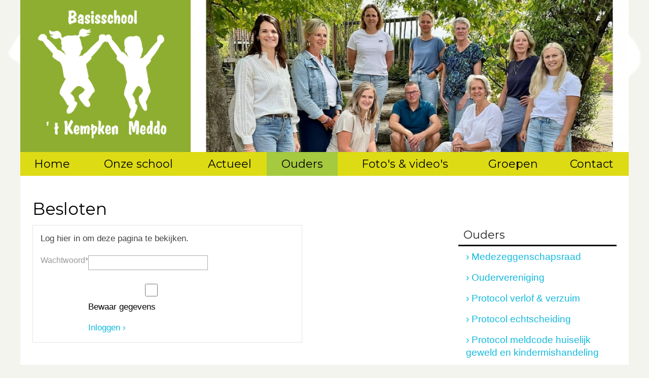

--- FILE ---
content_type: text/html; charset=UTF-8
request_url: https://www.tkempken.nl/ouders/besloten
body_size: 3687
content:
	<!DOCTYPE html>
	<html lang="nl">
	<head>	
		<title>Besloten | 't Kempken</title>
		<meta http-equiv="content-language" content="NL">
		<meta http-equiv="Content-Type" content="text/html;charset=UTF-8" />
				<meta name="robots" content="index, follow" />
		<meta name="revisit-after" content="7 days" />
		<meta name="description" content="Hieronder vindt u de schoolkalender, het informatieve gedeelte van de schoolgids van 2025-2026. Hier staan belangrijke data, info, adressen en telefoonnummers in.&nbsp;  &nbsp;  Tevens worden hier ..." />
		<meta name="keywords" content="">
		<meta name="author" content="Muismedia BV" />
		<meta name="mobile-web-app-capable" content="yes" />
		<meta name="viewport" content="width=device-width, initial-scale=0.7, maximum-scale=5, user-scalable=yes" />
		<meta property="og:image" content="https://www.tkempken.nl/images/logo_share.png" /> 	
		<meta property="og:title" content="Besloten | 't Kempken" />
		<meta property="og:description" content="Hieronder vindt u de schoolkalender, het informatieve gedeelte van de schoolgids van 2025-2026. Hier staan belangrijke data, info, adressen en telefoonnummers in.&nbsp;  &nbsp;  Tevens worden hier de jaarverslagen van de oudervereniging e/o de medezeggenschapsraad geplaatst.  &nbsp;  &nbsp;  &nbsp;  &nbsp;  &nbsp;" />  
		<meta property="og:url" content="https://www.tkempken.nl/ouders/besloten" />
		<meta property="og:type" content="website" />
		<meta property="og:site_name" content="'t Kempken" />
		<meta name="twitter:card" content="summary_large_image" />
		<meta name="twitter:title" content="Besloten | 't Kempken" />
		<meta name="twitter:description" content="Hieronder vindt u de schoolkalender, het informatieve gedeelte van de schoolgids van 2025-2026. Hier staan belangrijke data, info, adressen en telefoonnummers in.&nbsp;  &nbsp;  Tevens worden hier de jaarverslagen van de oudervereniging e/o de medezeggenschapsraad geplaatst.  &nbsp;  &nbsp;  &nbsp;  &nbsp;  &nbsp;" />
				<meta name="twitter:image" content="https://www.tkempken.nl/images/logo_share.png" />
		
		<meta content="nl_NL" property="og:locale">
		<meta name="HandheldFriendly" content="True">
		
		
		<link rel="canonical" href="https://www.tkempken.nl/ouders/besloten">
		<meta name="MobileOptimized" content="400">
		<base href="https://www.tkempken.nl/">
							<link href="https://www.tkempken.nl/favicon.ico" rel="shortcut icon" type="image/x-icon" />	
						<style type="text/css">
			.wrapper {	position:relative;max-width:1200px;min-width:320px;width: 95%; margin: 0 auto;	}
			.main article{float: left;width: 60%;margin:0 8% 20px 3%;}
			.main aside {float: left;width: 26%;margin:65px 3% 20px 0px;}
			.banner,.banner1,.weg{display:none;}
			.hoogtepunt{float:left;width:32%;margin:0 2% 20px 0;}
		</style>
		<style id="antiClickjack">
							body{display:none !important;}
						</style>
					<script type="text/javascript">
				if (self === top) {
					var antiClickjack = document.getElementById("antiClickjack");
					antiClickjack.parentNode.removeChild(antiClickjack);
				} else {
					top.location = self.location;
				}
			</script>
							<link href="css/main.css?v=10.2.1"  rel="stylesheet" type="text/css" />
										<link rel="stylesheet" href="css/main_navigatie.css" type="text/css">
										<link href="css/style_tkempken.css?v=10.2.1" rel="stylesheet" type="text/css" />	
										<link href="https://fonts.googleapis.com/css?family=Open+Sans:400,600|Montserrat" rel="stylesheet" type="text/css" />
								
		<!--[if lt IE 9]>
			<script src="includes/html5shiv.min.js"></script>
		<![endif]-->
				
	</head>
	<body class="h1 nhome ">
		<form id="formulier" name="formulier" method="post">
						<input type="hidden" name="CSRFToken" value="042d4a119e84d78f4adff7feb7449619c80c237c371f9a3a336c9e442d9af296">
									<div id="max"></div>
										
					<div id="popup" style="z-index:999999999999999;"></div>
										<div class="wrapper"><span class="lh0">&nbsp;</span><div id="totaal" class="totaal">
						<div style="float:left;position:relative;width:100%;z-index:0;margin-top:0;z-index:99999999;">
	<div class="wrapper" style="margin-bottom:0;width:100%;margin:0;padding:0;background-color:#8dae30">
		<div style="float:left;width:100%;padding:0;background-color:#8dae30">
			<div style="width:28%;float:left;padding:0;"><a href="https://www.tkempken.nl/" style="border:0;"><img src="images/logo.png"  style="width:100%;z-index:999"></a></div>
			<div style="width:72%;float:left;overflow:hidden">
										<div id="hdiv"  class="header_img " style="width:100%;;text-align:center;position:relative;float:left;max-height:300px;">
																		<img  src="cp/thumb.php?src=cp/uploads/hipe_content/team2.jpg&amp;w=1920&amp;q=85" id="himg" style="max-width:1920px" align="center">	
																		
							
						</div>
									</div>
		</div>
	</div>
</div>
<div class="navigatie" style="z-index:99999999">
	<div class="wrapper mb0" style="width:100%;padding:0;z-index:99999999">
		<nav class="nav primary-menu with-arrows mr-lg-auto">
	
						<div class="navigation" id="navigation">
						<ul class="menu-container ">
			<li class="menu-item  bgkleur1"><a href="https://www.tkempken.nl/"   class="menu-link ">Home</a></li><li class="menu-item  has-sub dropdown  bgkleur2"><div class="angle-down"><a href="javascript:showSubNav(12);"><img src="images/ar-down.png" id="angle12"   alt="Meer" titel="Meer"></a></div><a href="https://www.tkempken.nl/onze-school"   class="menu-link ">Onze school</a>								<ul class="sub-menu-container" id="subnav12">
									<li class="menu-item "><a href="https://www.tkempken.nl/onze-school/missie-en-visie"   class="menu-link">Missie en visie</a></li><li class="menu-item "><a href="https://www.tkempken.nl/onze-school/team"   class="menu-link">Team</a></li><li class="menu-item "><a href="https://www.tkempken.nl/onze-school/schoolgids-"   class="menu-link">Schoolgids</a></li><li class="menu-item last"><a href="https://www.tkempken.nl/onze-school/schooltijden"   class="menu-link">Schooltijden</a></li>								</ul>	
								</li><li class="menu-item  has-sub dropdown  bgkleur3"><div class="angle-down"><a href="javascript:showSubNav(2);"><img src="images/ar-down.png" id="angle2"   alt="Meer" titel="Meer"></a></div><a href="https://www.tkempken.nl/actueel"   class="menu-link ">Actueel</a>								<ul class="sub-menu-container" id="subnav2">
									<li class="menu-item "><a href="https://www.tkempken.nl/actueel/nieuws"   class="menu-link">Nieuws</a></li><li class="menu-item "><a href="https://www.tkempken.nl/actueel/agenda"   class="menu-link">Agenda</a></li><li class="menu-item "><a href="https://www.tkempken.nl/actueel/vakanties"   class="menu-link">Vakanties</a></li><li class="menu-item "><a href="https://www.tkempken.nl/actueel/nieuwsbrieven"   class="menu-link">Nieuwsbrieven</a></li><li class="menu-item last"><a href="https://www.tkempken.nl/actueel/jaarverslag"   class="menu-link">Jaarverslag</a></li>								</ul>	
								</li><li class="menu-item  hi active has-sub dropdown  bgkleur4"><div class="angle-down"><a href="javascript:showSubNav(14);"><img src="images/ar-down.png" id="angle14"  class='flip'  alt="Meer" titel="Meer"></a></div><a href="https://www.tkempken.nl/ouders"   class="menu-link ">Ouders</a>								<ul class="sub-menu-container" id="subnav14">
									<li class="menu-item "><a href="https://www.tkempken.nl/ouders/medezeggenschapsraad"   class="menu-link">Medezeggenschapsraad</a></li><li class="menu-item "><a href="https://www.tkempken.nl/ouders/oudervereniging"   class="menu-link">Oudervereniging</a></li><li class="menu-item "><a href="https://www.tkempken.nl/ouders/protocol-verlof-verzuim"   class="menu-link">Protocol verlof & verzuim</a></li><li class="menu-item "><a href="https://www.tkempken.nl/ouders/protocol-echtscheiding"   class="menu-link">Protocol echtscheiding</a></li><li class="menu-item "><a href="https://www.tkempken.nl/ouders/protocol-meldcode-huiselijk-geweld---en-kindermishandeling"   class="menu-link">Protocol meldcode huiselijk geweld   en kindermishandeling</a></li><li class="menu-item "><a href="https://www.tkempken.nl/ouders/protocol-vervoer"   class="menu-link">Protocol vervoer</a></li><li class="menu-item hi active last"><a href="https://www.tkempken.nl/ouders/besloten"   class="menu-link">Besloten</a></li>								</ul>	
								</li><li class="menu-item  has-sub dropdown  bgkleur5"><div class="angle-down"><a href="javascript:showSubNav(16);"><img src="images/ar-down.png" id="angle16"   alt="Meer" titel="Meer"></a></div><a href="https://www.tkempken.nl/fotos-videos"   class="menu-link ">Foto's & video's</a>								<ul class="sub-menu-container" id="subnav16">
																	</ul>	
								</li><li class="menu-item  has-sub dropdown  bgkleur6"><div class="angle-down"><a href="javascript:showSubNav(13);"><img src="images/ar-down.png" id="angle13"   alt="Meer" titel="Meer"></a></div><a href="https://www.tkempken.nl/groepen"   class="menu-link ">Groepen</a>								<ul class="sub-menu-container" id="subnav13">
									<li class="menu-item gr0"><a href="https://www.tkempken.nl/groepen/groep-1-2" class="menu-link">Groep 1-2</a></li><li class="menu-item gr0"><a href="https://www.tkempken.nl/groepen/groep-3-4" class="menu-link">Groep 3-4</a></li><li class="menu-item gr0"><a href="https://www.tkempken.nl/groepen/groep-5-6" class="menu-link">Groep 5-6</a></li><li class="menu-item last gr1"><a href="https://www.tkempken.nl/groepen/groep-7-8" class="menu-link">Groep 7-8</a></li>								</ul>	
								</li><li class="menu-item  has-sub dropdown  last  bgkleur7"><div class="angle-down"><a href="javascript:showSubNav(4);"><img src="images/ar-down.png" id="angle4"   alt="Meer" titel="Meer"></a></div><a href="https://www.tkempken.nl/contact"   class="menu-link ">Contact</a>								<ul class="sub-menu-container" id="subnav4">
									<li class="menu-item "><a href="https://www.tkempken.nl/contact/aanmelden"   class="menu-link">Aanmelden</a></li><li class="menu-item last"><a href="https://www.tkempken.nl/contact/stel-een-vraag"   class="menu-link">Stel een vraag</a></li>								</ul>	
								</li>		</ul>	
					</div>
				</nav>	</div>
</div>						<div class="main ">
										<article class="lijnrechts ">
				<section>
					<div class="tekstvak"><div id="voorlezen"><div class="kop"><h1 id="201_titel_1" class="">Besloten</h1></div>				<div class="inlogblok">
					Log hier in om deze pagina te bekijken.				<input type="hidden" name="loginverstuurd" value="0">
				
				<input type="hidden" name="login" id="login" value="1">
				<div class="feedback"></div>
				<table cellpadding=3 cellspacing=0 class="no_border">
										<tr>
						<td class="veldnaam">Wachtwoord*</td>
						<td class="veld"><input type="password" name="wachtwoord" id="wachtwoord" autocomplete="new-password" class="border" value=""  style="width:230px">&nbsp;
													</td>
									
					</tr>
												<tr>
								<td class="veldnaam"></td>
								<td class="veld"><input type="checkbox" name="keep" id="keep" value="1" > <a href="javascript: $('#keep').click();" style="color:#000">Bewaar gegevens</td>
							</tr>
											<tr>
						<td class="veldnaam"></td>
						<td class="veld"><div style="clear:both;padding-top:5px;"><a href="javascript:verstuurinlog('wachtwoord','Wachtwoord','1')" class="grotergroen groot">Inloggen &#8250;</a></div></td>
					</tr>			
				</table>	
			</div>
							</section>
			</article>
			<div class="zijvul"></div>
								<aside class="zij aside_breed">
												<div class="navkolom">
																<div class="subnavkop handje" onClick="document.location='https://www.tkempken.nl/ouders'"><h3 class='kleur4'>Ouders</h3></div>
																	<div class="subnavinhoud">
									<ul class="subnavUL">
										<li onclick="document.location='https://www.tkempken.nl/ouders/medezeggenschapsraad'"  class="subnav">&#8250;&nbsp;Medezeggenschapsraad</li><li onclick="document.location='https://www.tkempken.nl/ouders/oudervereniging'"  class="subnav">&#8250;&nbsp;Oudervereniging</li><li onclick="document.location='https://www.tkempken.nl/ouders/protocol-verlof-verzuim'"  class="subnav">&#8250;&nbsp;Protocol verlof & verzuim</li><li onclick="document.location='https://www.tkempken.nl/ouders/protocol-echtscheiding'"  class="subnav">&#8250;&nbsp;Protocol echtscheiding</li><li onclick="document.location='https://www.tkempken.nl/ouders/protocol-meldcode-huiselijk-geweld---en-kindermishandeling'"  class="subnav">&#8250;&nbsp;Protocol meldcode huiselijk geweld   en kindermishandeling</li><li onclick="document.location='https://www.tkempken.nl/ouders/protocol-vervoer'"  class="subnav">&#8250;&nbsp;Protocol vervoer</li><li onclick="document.location='https://www.tkempken.nl/ouders/besloten'"  class="subnav hi">&#8250;&nbsp;Besloten</li>									</ul>
								</div>
						</div>	
											</aside>
											</div>
							﻿	<footer class="voeter">
				<div style="float:left;position:relative;width:100%;">
				<div class="social">
								<a href="https://www.facebook.com/basisschooltKempken" target="_blank"><img src="images/ico_facebook.png" alt="Volg op Facebook" titel="Volg op Facebook"  border="0" class="volgons" align="right"></a>
							</div>
					<div class="footer_kolom" id="fkol1">
					<p align="LEFT"><strong>Basisschool 't Kempken</strong><br />Beuksveld 6<br />7104 BD Winterswijk-Meddo</p>				</div>
								<div class="footer_kolom" id="fkol2">
					<p>T 0 543 569 406</p>  <p><a href="mailto:info@tkempken.nl">info@tkempken.nl</a></p>  <p>&nbsp;</p>  <p><a href="cp/uploads/hipe_content/Privacyverklaring.docx">Privacy</a></p>				</div>
								<div id="site">
												<a href="http://www.school-site.nl" target="_blank">
												<img src="images/logo_school-site.png" border=0>
											</a>
									</div>
				</div>
</footer>				</div></div>	
							</form>
								<script type="text/javascript" src="cp/includes/jquery-3.4.1.min.js"></script>
									<script type="text/javascript"   src="includes/inc_global_javascript.js" ></script>	
							
						<script type="text/javascript">
								$(document).ready(function() {
					jQuery('iframe[src*="youtube.com"], iframe[src*="drive.google.com"], iframe[src*="vimeo.com"]').wrap('<div class="video-container" />');
												var $headerRatio=0;
							$(window).on('resize', function() { nieuweTop();naviPos(0);})
							nieuweTop();naviPos(0);		
							$( window ).scroll(function() {naviPos(0);})	
								
				});
							</script>
						<script type="text/javascript"  async src="includes/modernizr.custom.js"></script>	
			
				</body>
	</html>
	 

--- FILE ---
content_type: text/css
request_url: https://www.tkempken.nl/css/main.css?v=10.2.1
body_size: 11093
content:
html,
button,
input,
select,
textarea {
	color: #222;
}
fieldset {
	border: 0;
	margin: 0;
	padding: 0;
}
textarea {
	resize: vertical;
}
/* The Modal (background) */
.modal {
	display: none; /* Hidden by default */
	position: fixed; /* Stay in place */
	z-index: 9999999; /* Sit on top */
	left: 0;
	top: 0;
	padding-top: 10px; /* Location of the box */
	width: 100%; /* Full width */
	height: 100%; /* Full height */
	overflow: none; /* Enable scroll if needed */
	background-color: rgb(0,0,0); /* Fallback color */
	background-color: rgba(0,0,0,0.4); /* Black w/ opacity */
}

/* Modal Content/Box */
.modal-content {
	position: relative;
	background-color: #FFF;
	color:#000;
	margin: 4% auto; /* 15% from the top and centered */

	overflow: auto; /* Enable scroll if needed */
	border: 1px solid #FFF;
	height:88%;
	width: 80%; /* Could be more or less, depending on screen size */
	box-shadow: 0 4px 8px 0 rgba(0,0,0,0.2),0 6px 20px 0 rgba(0,0,0,0.19);
	-webkit-animation-name: animatetop;
	-webkit-animation-duration: 0.4s;
	animation-name: animatetop;
	animation-duration: 0.4s
}


.modal-body {padding: 20px 16px 30px 16px;}
/* Add Animation */
@-webkit-keyframes animatetop {
	from {top:-300px; opacity:0} 
	to {top:0; opacity:1}
}

@keyframes animatetop {
	from {top:-300px; opacity:0}
	to {top:0; opacity:1}
}

/* The Close Button */
.close {
	color: #000;
	float: right;
	font-size: 28px;
	font-weight: bold;
}

.close:hover,
.close:focus {
	color: #000;
	text-decoration: none;
	cursor: pointer;
}

.modal-header {
	padding: 2px 16px;
	background-color: #EFEFEF;
	color: #000;
}
img{
	margin:0;padding:0;border:0;
}
img[align="left"],img[style*="float: left"],img[style*="float:left"]{
	margin: 5px 15px 0px 0px;
}
img[align="right"],img[style*="float: right"], img[style*="float:right"]{
	margin: 0px 0px 0px 15px;
}
.icon-angle-down:before {
	content: "\e7a7";
}

.borderbox{
	box-sizing: border-box;
}
.flexbox{
	display: flex;  
	flex-wrap: wrap;
}
.flexkol4{
	width:25%;
}
.owl-image{
	/*
	height:300px;width:auto;
	*/
}
.bovenregel{
	padding-top:24px;	
}
html * {max-height:1000000px;}
html{
	overflow-y: scroll;
}

.pt15{padding-top:15px;}
.pt4{padding-top:4px;}
.pb4{padding-bottom:4px;}

.teksttopmarge{margin-top:20px;}
::-webkit-input-placeholder { color:  #ccc; text-overflow: ellipsis; }
:-moz-placeholder { color: #ccc !important; text-overflow: ellipsis; }
::-moz-placeholder { color: #ccc !important; text-overflow: ellipsis; }
:-ms-input-placeholder {  color: #ccc !important; text-overflow: ellipsis; }
body {
	font: Helvetica, Helvetica Neue, Arial;
	color: #454545; 
	font-size:14px;
	line-height:0;
	-webkit-text-size-adjust: none;
	background-color:#FFF;
}
a.link, a.link img, a img { border: none; outline: none; }
.justified{
	display:none;	
}
/*tooltip */
label {
	display: inline-block;
	width: 5em;
}
.homevideo{
	max-width:500px
}
.homeonzescholen{
	clear:both;
	width:100%;
	max-width:800px;
	margin:20px auto;
	padding-top:20px;
	text-align:center;
}
.homeschoollogos{	
	display:flex;	
	flex-wrap: wrap;	
	width: 110%;
	margin-left: -5%;
}
.homeschoollogos div{
	width:21%;
	padding: 0 2%;	
}
.homeschoollogos div img{
	width:100%;
}
.nietmissen{
	float:left;
	position:relative;
	width:94%;	
	padding:20px 3% 20px 3%;
	display:flex;
}
.nietmissenimg{
	float:left;
	width:98%;
}
.nietmissen .img{
	width:20%;		
	padding-right:2%;
	padding-top:10px;
}
.nietmissen .txt{
	width:78%;		
}
/*inlog */
.inlogblok label {
	display: none;
	margin-bottom: 5px;
}
.inlogblok {
	max-width: 500px;
	width: 100%;
}
.inlogblok input {
	border: 1px solid #aaa;
	height: 25px;
	line-height: 25px;
	width: 100%;
	text-indent: 5px;
	margin-bottom: 10px;
}
.bordergrijs td {
	border: 1px solid #ccc;
	border-collapse: collapse;
	padding:2px 5px;
}
ol{
	margin: 4px 0 14px 0;
	padding: 0;
}
#wwvergeten table{
	 border-collapse: separate;	
}
.reviews .owl-theme .owl-nav [class*=owl-] {
	font-size:40px;
}
a.verder {
	background-color: #000;
	color: #FFF;
	border-radius: 5px;
	padding: 3px 15px;
	margin-top: 8px;
	display: table;
	text-decoration:none;
	border-collapse: initial;
}
a.verder:hover {
	background-color: #666;
	color: #FFF;
	text-decoration:none;
}
a.drijf {
	display: inline-table;
	margin-right: 10px;
}
#wwvergetenknop {
	display: table-cell;
	text-align: right;
	margin-top: 4px;
	padding-left: 15px;
	width: 100%;
}
.alertbox {
	width: 100%;
	padding: 8px 15px 14px 15px;
	margin-bottom: 20px;
	color: #000;
	max-width: 600px;
	line-height: 1.4;
	background-color: #efefef;
}
/*datepicker*/
button.ui-datepicker-trigger, .kleinstebutton{
	background-color : #999;
	color:#FFF;
	border:0;
	border-radius:4px;
	FONT-SIZE: 9pt;
	line-height: 12px;
	padding: 4px 9px;
	margin:1px 12px 6px 0;
	float:left;
	cursor:pointer;
	font-family: Verdana, Arial, Helvetica, sans-serif;
	text-decoration:none;
}

button.ui-datepicker-trigger:hover, .kleinstebutton:hover{
	text-decoration : none;
	background-color : #3C9AD9;
	color:#FFF;
}
.ui-datepicker-title, .ui-datepicker-header.ui-widget-header{
	background-color:	#ccc;
}

.highlight a{
  background-color: #29f274 !important;
  color: #ffffff !important;
}
.modified{
	padding-top:10px;
	color:#9E9E9E;
}
.cpheader{
	position:fixed;top:0;background-color:#000;width:100%;color:#FFF;font-size:12px;line-height:18px;z-index:9999999999999999;
}
.cpheader a, .cpheader a:hover{
	color:#FFF;
	text-decoration:underline;
}
.formborder{
	border:1px solid #CCC;
}
.formbordertop{
	border-top:1px solid #CCC;
}
.formborderbtm{
	border-bottom:1px solid #CCC;
}
.formbordertopstr{
	border-top:2px dotted #CCC;
}
.betaalopties{
	background-color:#FFF;
}
.schoolfoto{
	float:left;width:20%;max-width:200px;
}
.ui-tooltip {
	padding: 4px 8px;
	position: absolute;
	z-index: 9999;
	max-width: 300px;
	-webkit-box-shadow: 0 0 5px #0CB0DA;
	box-shadow: 0 0 5px #0CB0DA;
	background-color:#FFF;
	white-space: pre-line;
}
.inlogblok{
	border:1px solid #E4E4E4;
	float:left;position:relative;width:calc(100% - 30px);padding:15px;clear:both;margin-bottom:30px;
}
body .ui-tooltip {
	border-width: 2px;
}
.meerTXT, .verborgen{
	display:none;	
}
.flip{
	transform: rotate(-180deg);	
}
.angle-down img {
	-moz-transition: transform 0.5s;
	-webkit-transition: transform 0.5s;
	transition: transform 0.5s;
}
p{
	padding:0;
	margin:0;
}
.uitklaptekst{
	display:none;
	color:#000;	
}
a.uk{
	position:absolute;
	background-color:	#000;
	color:#FFF;
	width:18px;
	height:18px;
	border-radius:24px;
	text-align:center;
	margin-left:10px;
	
}
a.uk:hover{
	color:#FFF;
	text-decoration:none;	
}
#kalender{
	clear:both;
	width:100%;
	margin-bottom:40px;
}
.groepkop{
	text-transformation: uppercase;
}
div.leeg{
	clear:both;
}
.kaltd{
	background-color:#FFF; 
	color:#000000;
	text-align:center;
	padding:2px 3px 2px 3px;
	font-size:12px;
	line-height:14px;
}
.kaltoday{
	border: 1px solid #EEE;	
}
.docitem{
	padding: 10px 3% 10px 3%;width:94%;
	border-bottom:1px solid #CCC;
}
.laatstedocitem{
	padding: 10px 3% 10px 3%;width:94%;
	border-bottom:0;
}
.handje{
	cursor:pointer;
}
.mb0{
	margin-bottom:0;
}
.downloaddiv,.downloaddivbg{
	clear:both;float:left;position:relative;width:96%;padding:3px 2%;
}
ul.downloadUL li, ul.mwUL li  {	
	clear:both;
	list-style: none;
	list-style-image: none;
	padding:5px 10px 14px 10px;
	margin:0;
	color:#00acef;
	line-height:23px;
	cursor:pointer;
}
ul.mwULZonderFoto li  {	
	clear:both;
	padding:0 10px ;
	margin:0;
	color:#00acef;
	line-height:23px;
	cursor:pointer;
}

 ul.mwUL li  {	
 	padding-top:10px;
}
ul.downloadUL,ul.mwUL {	
	padding-left:32px;	
}
.downloadLink img{
	float:left;
	margin-left:-35px;
	padding-right:7px;
	width:36px;
	margin-top:-2px;
}
.mwLink img{
	float:left;
	margin-left:-35px;
	margin-right:7px;
	border-radius:18px;
	width:36px;
	margin-top:-2px;
}
/*  Groepen*/
.groepenvak{
	clear:both;
	float:left;
	position:relative;
	background-color:#FFF;
	width:100%;
}
.groepenkiesvak{
	padding-top:25px;
}
h1.bekijkgroep{
	clear:both;margin-top:0px;font-size:21px;line-height:21px;
}
.groepenberichten{
	float:left;clear:both;margin-top:20px;width:100%;
}
.groepenbericht{
	float:left;width:100%;padding-bottom:12px;margin-bottom:20px;
}
.groepberichtimg{
	width:38%;margin-top:4px;margin-bottom:0px;padding-left:2%;
}
.groepenvideobericht{
	float:right;width:38%;margin-top:4px;margin-bottom:0px;padding-left:2%;
}
.groepimgmask{
	position:absolute;top:0;left:0;z-index:99;width:100%;height:100%
}
.groepberichtmetmask{
	position:relative;width:38%;padding-left:2%;margin-top:4px;margin-bottom:0px;float:right;
}
.groepberichtmetmask img{
	width:100%;
}
.groepimgmask img{
	width:100%;height:100%;
}
.zicht{
	background-color:#CCC; 
	border:1px solid #CCC;
}
.onzicht,.groepgekozen{
	background-color:#FFF; 
	border:1px solid #CCC;
}
.onzicht:hover{
	background-color:#EFEFEF; 
}
.nobg:hover{
	background:none;
}
#dropdown{
	position:absolute;
	right:3px;
	margin-top:-1px;
	width:24px;
	height:24px;
	background: url('../images/dropdown.png') no-repeat 0 0;
}
#bg {
	position:fixed;
	width:100%;
	min-height: 100%;
	height: auto !important; 
	height: 100%;
	top:0; 
	left:0; 
}
::-moz-selection {
	background: #E0DED8;
	text-shadow: none;
}
::selection {
	background: #E0DED8;
	text-shadow: none;
}
p.url { display:none;} 
h1,h2,h3,h4{
	font-family: 'PT Sans',Arial, sans-serif;
	font-weight:400;
	margin-top:0;
}
h1,h4{
	font-size: 29px;
	line-height:34px;
	color:#000000;	
	margin-bottom:10px;
	margin-top:12px;
}
h4{
	margin-top:3px;
	margin-bottom:4px;
}
h2{
	font-size: 19px;
	line-height:23px;
	margin-bottom:0px;
	padding-top:2px;	
	font-weight:normal;
}
h1.archiefkop{
	clear:both;margin-top:30px;font-size:21px;line-height:21px;
}
.verlaatarchief{
	clear:both;padding-bottom:10px;
}
h1.groepenberichtenkop{
	font-size:21px;line-height:21px;
}
h2.rubriekkop{
	font-size:21px;
	margin-bottom:8px;
	font-weight:normal;
}
h3.subrubriekkop, h3.downloadrubriek{
	color:#000000;	
	font-size:17px;
	margin-bottom:8px;
}
h3.downloadrubriek{
	margin-bottom:3px;
}
.rubriekdiv{	
	clear:both;
	width:100%;
	float:left;
	position:relative;
	margin-top:25px;
}
h2.detail{
	font-size: 20px;
	margin-bottom:8px;	
}
h2.vulbg, .halflinks h2, .halfrechts h2, .halfrechtskal h2, .tweederdelinks h2,.tweederdelinksverder h2, .derdelinks h2, .derdemidden h2, .derderechts h2, .heel h2, .kleurtitel h2{
	padding: 3px 13px 3px 13px;
}
h2.albumkop, .heel h2.albumkop{
	font-size: 18px;
	line-height:23px;
	padding-bottom:0;
	font-weight:normal;
}
.albumfotodiv img{
		width:100%;
}
a.h2link{
	font-size:14px;
	text-transform:none;	
}
.OnderwerpInhoud,.Rubriekinhoud{
	float:left;position:relative;display:none;width:100%;padding:0;
}
.Rubriekinhoud{
	background-color:#EEE;
	padding:0 3%;
	width:94%;
}
h2.onderwerpkop{
	float:left;
	position:relative;
	color:#000;
	background-color:#CCC;
	width:96%;
	border-top:2px solid #FFF;
	padding:5px 2%;
}
h2.rubriekkop{
	float:left;
	position:relative;
	font-size:18px;
	font-weight:normal;
	background-color:#EEE;
	width:96%;
	border-top:2px solid #FFF;
	padding:5px 2%;
	margin-bottom:0;
}
ul.docs li{
	font-size:16px;
}
#twitter{
	padding-top:6px;	
}
.kleurtitel{
	clear:both;
}
div.nieuwskop, b.mededelingenkop, b.agendakop{
	font-size:15px;	
	padding: 5px 0 4px 0;
}
.nieuwsrij{
	float:left;width:100%;margin-bottom:12px;overflow:hidden;
}
.nieuwsfotoklein, .nieuwsfotokleinst{
	width:32%;
	margin:4px 0 0 4%;
	float:right;
	position:relative;
}
.terug{
	float:left;
	bottom:0;
	position:relative;
	z-index:101;
	width:100%;
}
.opgevuld h2,.item h2{
	background:none;
	padding: 2px 0 0 0;
}
.item h2{
	background:none;
	padding: 2px 0 0 0;
}
h3{
	font-size: 16px;
	color:#999;	
	margin-bottom:3px;
}
.datum{
	white-space:nowrap;
	padding-right:6px;
	color:#888;
}
.talen{
	position:absolute;
	right:10px;
	top:10px;
}
.meerdatum{
	font-style:italic;
}
.kleurkopje, .datumkop{
	color: #333;

}
.klein{
	font-size:12px;
	line-height:14px;
}
.grijs{
	color:#aaa;	
}
.rood{
	color:#FF0000;	
}
.feedback{
	color:#FF0000;	
	margin:10px 0;
}
.streep{
	text-decoration:underline;
}
a{
	color:#4693A6;
	text-decoration:none;
}
a:hover{
	color:#4693A6;
	text-decoration:underline;
}
a.linkhi, a.linkhi:hover{
	color:#000;	
}
.pages{
	clear:both;float:left;position:relative;width:100%;margin-top:30px;
}
a.paginering{
	float:left;
	padding:2px 6px;
	border:1px solid #ccc;
	margin-right:5px;
	margin-bottom:10px;
	line-height:20px;
	text-decoration:none;
}
a.paghi, a.paginering:hover{
	background-color:#aaa;
	color:#FFF;
}
a.button{
	padding:4px 10px;
	text-decoration:none;
	background-color:#93dbe6;
	color:#1f4247;
}
a.button:hover{
	text-decoration:none;
	background-color:#7ae2f1;
	color:#1f4247;
}
#verstuurknop{
	float:left:
	position:relative;
	width:200px;
}
#verpl{
	float:right;	
	position:relative;
	padding-bottom:10px;
}
hr {
	display: block;
	height: 1px;
	border: 0;
	border-top: 1px solid #EEE;
	margin: 0;
	padding: 0;
}
hr.nieuws{
	margin-top:5px;
	clear:both;
	float:left;
}
.vulbg hr, .halflinks hr, .halfrechts hr, .halfrechtskal hr, .tweederdelinks hr,.tweederdelinksverder hr, .derdelinks hr, .derdemidden hr, .derderechts hr, .heel hr{
	border-top: 1px solid #CCC;
}

.hr1span{
	background-color:#FFF;padding:0 15px;
}
#stage {
	position:fixed;
	top:-50%;
	left:-50%;
	width:200%;
	height:200%;
	z-index:-1;
}
#stage img {
	position:absolute;
	margin:auto;
	min-width:50%;
	min-height:50%;
	top:0;
	left:0;
	right:0;
	bottom:0;
	z-index:-1;
}
.wrapper {	
	position: static;
	max-width:1200px;
	min-width:320px;
	padding:15px 0 0 0;	
	z-index:0;
	width: 95%; 
	margin: 0 auto;	
}
.lh0{
	line-height:0;
	font-size:0;
}
.totaal {		
	float:left;
	position:relative;
	margin:0 ;
	width:100%;
}
.main {
	float:left;
	width:100%;
	padding-top:0px;
	background-color:#FFF;
	line-height:1.2;
	position: static;
}
.main article{
	float: left;
	width: 60%;
	margin:0 8% 20px 3%;
}
 .kop{
	clear:both;
	float: left;
	/*width: 92%;
	margin:10px 8% 0px 0;*/
	width: 100%;
	margin-top:10px;
}
.zijvul{
	display:none;	
}
.main aside {
	float: left;
	width: 26%;
	margin:65px 3% 20px 0px;
}
.main article section{
	position:relative;
	padding-left:0px;
	margin-bottom:20px;
}
.kolrechts{
	clear:both;
	position:relative;
	margin-bottom:40px;
}
div.leesmeer{
	clear:both;
	float:left;
	width:100%;
	padding:0 0 4px 0;
	line-height:23px;
}
div.leesmeer,.emailfeedback{
	clear:both;
	float:left;
	width:100%;
	padding:0 0 4px 0;
	line-height:23px;
}
.buttonNB,.emailfeedback{
	margin-top:20px;
}
div.leesmeer.opnieuw{
	padding:20px 0;
}
.zij div.leesmeer.opnieuw a.button {
	margin-top:0;
}
.emailfeedback{
	color:#FF0000;	
}
div.meer_albums{
	padding:0px;
	margin-top:10px;	
}
.halflinks, .halfrechts, .halfrechtskal, .tweederdelinks, .tweederdelinksverder, .derdelinks, .derdemidden, .derderechts,.heel,.heelnosha{
	float:left;
	position:relative;
	margin-bottom:40px;
	padding-bottom:0px;
}
#carrouselboventitel{
	background:none;
	margin:20px 0 13px 0;
}
.kalenderbgbreed{
	background:none;
	word-wrap:break-word;
	/*word-break: break-all;*/
}
.groepitemsrechts{
	margin-top:10px 0 20px 0;
}
.groepitemsrechts .item_bg{
	max-height:700px;overflow-y:auto;
}
.agendarechts .item_bg{
	max-height:400px;overflow-y:auto;
}

.groepitemsrechts .item_bg .bericht_zonder_hover{
	clear:both;float:left;width:92%;
}
.groepitemsrechts .subnavinhoud{
	padding:0;
	width:100%;
}
.bekijkallerechts{
	float:left;width:100%;border-top:1px solid #FFF;padding:10px 0;
}
.feedbackbox{
	float:left;width:94%;border:2px solid #FF6600;padding:6px 3% 14px 3%;margin-bottom:20px
}
.heelspot{
	float:left;
	position:relative;
	margin-bottom:40px;
	background-color:#FFF;
	padding:8px;
}
.kolom{
	float:left;
	position:relative;
	margin-bottom:40px;
	padding-bottom:0px;
	width:100%;
}
.halflinks{
	clear:both;
	width:47%;
	margin-right:6%;
}
.halfrechts, .halfrechtskal{
	width:47%;
}
.tweerijen{
	float:left;
	width:60%;	
	margin-right:5%;
}
.tweederdelinks{
	clear:both;
	width:100%;
}
.tweederdelinksverder{
	width:100%;
}
.derderechts{
	width:35%;
}
.heel{
	clear:both;
	width:100%;
}
.inspring{
	float:left;
	position:relative;
	padding: 8px 3% 15px 3%;
}
.inleiding{
	float:left;
	width:100%;
	font-weight:bold;
	padding-bottom:20px;
	line-height:26px;
}
hr.tekstscheider{
	 border-top: 1px solid #fff;
}
.tekst{
	position:relative;
	font-weight:normal;
	font-size:16px;
	line-height:23px;
}
.tekstzonderintro{
	float:left;
	width:100%;
}
.editablearea{	
	display:inline-block;
	z-index:99;
	width:100%;
}
.mce-content-body{
	display:inline-block;
}
 .editabletitel{
	clear:both;
	display:block;
	width:100%;
	position:relative;
	z-index:99;
}
.inleiding .tekst{
	padding-bottom:0;
}
.introrechts{
	float:right;
	width:30%;margin-left:20px;padding-bottom:0;font-weight:normal;
}
.bericht, .bericht_zonder_hover, .berichtrechts{
	float:left;
	width:92%;
	padding:0 4%;
	line-height:21px;
}
.vacature{
	clear:both;width:100%;margin-bottom:8px;
}
.bericht img, .bericht_zonder_hover img, .berichtrechts img{
	max-width:100%;
}
.bericht_zonder_hover{
	float:left;
	position:relative;
}
.agendabericht{
	clear:both;
	float:left;
	padding-top:12px;
	padding-bottom: 4px;
}
.berichtrechts{
	line-height:21px;
	padding-top:6px;
	padding-bottom: 6px;
}
.berichtenrechts{
	padding-top:5px;
}
.item_bg{
	width:100%;
	float:left;
	padding:5px 0;
	border-top:1px solid #FFF;
	font-weight:normal;
}
div.kader{
	padding:10px;
	margin-top:15px;
}
div.kader img{
	max-width:100%;	
}
.item{
	clear:both;
	float:left;
	position:relative;
	width:auto;
	margin:0px 0 12px 0;
	padding-left:10px;
}
.groeppdrechts{
	margin-top:0px;margin-bottom:30px;
}
.groeppd{
	padding:10px 0;
}
.extrapaginapulldown{
	float:left;position:relative;margin:-2px 10px 0 10px;padding:2px 10px;min-height:18px;width:calc(100% - 40px);
}
.subonzicht{
	float:left;
	line-height:30px;
	padding-left:0;
	margin-left:0;
}
.item_txt{
	width:70%;
	display:inline-block;
	vertical-align:top;
	padding-top:8px;
	line-height:1.4;
}
.item_img{
	width:25%;
	padding-right:5%;
	display:inline-block;
	vertical-align:top;
	padding-top:10px;
}
.item_img img{
	width:100%;
}
.intros{
	padding:12px;
}
.spot, .spothalf{
	float:left;
	position:relative;
	width:100%;
 	margin:0;
}
.spot{
	margin-bottom:20px;
}
.spothalf{
	width:45%;
	margin-right:5%;
}
.spot_txt{
	width:68%;
	display:inline-block;
	vertical-align:top;
	padding-top:8px 2% 0 0;
	line-height:21px;
}
.spot_img{
	width:25%;
	padding:10px 5% 0 0;
	display:inline-block;
	vertical-align:top;
}
.spot_img img{
	width:100%;
}
.preview_image{
	float:left;
	width:35%;
	padding-right:5%;
}
.preview_txt{
	float:left;
	width:60%;
}	
a.meer{
	padding-left:12px;	
}
.header{
	float:left;
	position:relative;	
	background-color:#FFF;
	width:100%;
	margin-bottom:0;
	line-height:0;
}
.logo{
	float:left;
	position:relative;
	z-index:999; 
	margin-right:8%;
	line-height:0;
}
.logo img{
	padding:0;
	margin:0;
}
.social{	
	position:absolute;
	top:18px;
	right:20px; 
	z-index:999; 
	padding-left:20px;
	color: #FFF;
	font-size:10px;
	line-height:14px;
	text-align:right;
}
.ico_social{
	margin-left:8px;
	width:25px;
}
.social img{
/*
	-moz-box-shadow: 0 0 50px #FFF; 
	-webkit-box-shadow: 0 0 50px  #FFF; 
	box-shadow: 0 0 50px #FFF;
	*/
}
.share{
	clear:both;float:left;width:100% ;padding:5px 0 9px 0;text-align:right;color: #AAA;margin:5px 0;
}
.float{
	float:left;
}
img.volgons{
	width:22px;
	height:22px;	
	margin-left:8px;
}
.filterblok{
	clear:both;float:left;
	border:1px solid #CCC;
	padding:8px 3% 8px 3%;
	background-color:#FFF;
	width:94%;
	margin-bottom:20px;
}
.scholenlijst{
	float:left;width:100%;margin-bottom:20px;
}
#zoekvak{
	float:left;
	position:relative;
	width:100%;
	color:#FFF;
	background-color:#333;
	z-index:9999;
	text-align:right;
	padding: 8px 0;
	margin-top:-3px;
}
#zoekinhoud{
	float:left;
	position:relative;
	width:96%;
	padding: 0 2%;
}
#zoeksluit{
	position:absolute;
	left:10px;
	top:0px;	
	font-size:20px;
}
ul, ol{
	margin-top:0px!important;
	margin-bottom:10px!important;
	margin-left:0!important;
	padding-left:15px!important;
	display:block;
}
.navigatie ul,.navigatie ol{
	margin-bottom:0!important;	
	padding-left:0px!important;
}
.kruimelpad{
	clear:both;
	padding:10px 3%;
	color:#999;
	float:left;
	text-align:right;
}
.kruimelpad a{
	color:#999;
	text-decoration:none;
}


.ExterneLinkMainImage, .ExterneLinkSubImage{
	width:16px;padding-left:5px;vertical-align:middle;margin-top:-1px;
}
.ExterneLinkMainImage{
	width:18px;padding-left:8px;
}
.sponsor{
	height:130px;margin-right:25px
}

 ul.opsom{
	list-style: none;
	margin:0;
	padding:0;
}

#klikhier{
	clear:both;
}
a.zoeklink{
	color: #FFF;
}
a.zoeklink:hover{
	color: #FFF;
	text-decoration:underline;
}

.ondernav{
	position:absolute;
	bottom:0;
	left:0;
	height:2px;
	width:100%;
	background-color:#FFF;
}

.navkolom{
	clear:both;
	margin-bottom:30px;
	float:left;	
	position:relative;
	width:100%;
}
.subnavdiv{
	float:left;clear:both;margin-bottom:30px;
}
.subnavdiv .item_bg{
	padding-left:5%;padding-right:5%;width:90%;	
}
.subnavkop{
	clear:both;
	width:100%;
	padding:5px 0;
	color:#FFF;
}
.subnavkop h3{
	padding-left:10px;
	color:#FFF;
	line-height:23px;
}
div.meer{ 
	display:none;
}
.subnav,.subsubnav, .subsubsubnav, .subnavuitloggen{
	cursor:pointer;	
}
ul.subnavUL{
	margin:0;
	padding:0;	
	
}
.logoutdiv{
	margin-bottom:30px;
}
ul.subnavUL li  ,ul.subnavUL li.subnavuitloggen  {
	margin-bottom:2px;
	list-style: none;
	list-style-image: none;
	padding:5px 10px;
	margin:0;
	color:#CCC;
	line-height:23px;
}
ul.subnavUL li.subnavuitloggen{
	border-top:0;
}
.hoogtepunten_img{
	position:relative;
}
.hoogtepunten_img img{
	width:100%;
	margin:0;
	padding:0;
}
.kopvuller{
	clear:both;height:15px;width:100%;
}
.introrechtshp{
	padding-top:4px;line-height:0;width:100% !important;
}
.hoogtepuntenMask{
	position:absolute;left:0;top:0;z-index:99;width:100%;height:100%;
}
.hoogtepuntenMask img{
	width:100%;
	height:100%;
}
ul.subsubnavUL{
	margin:0;
	padding:0;	
}
ul.subsubnavUL li, ul.subsubnavUL li a{
	list-style: none;
	list-style-image: none;
	padding:5px 10px;
	margin:0;
}
ul.subnavUL li.subsubnavli, ul.subnavUL li.subsubnavli a{
	border-top:0;	
	padding:0 0 10px 15px;
	margin:0;
}
ul.subsubsubnavUL  {
	margin:0;
	padding:0 0 0 15px;	
}
ul.subsubsubnavUL li{
	list-style: none;
	list-style-image: none;
	padding:3px 10px;
	margin:0;
	cursor:pointer;
}
#subnavrechtsonder{
	position:relative;
	float:right;
	right:3%;
}
td{
	padding:2px;
}
td.pr{
	padding-right:20px;
}
td.productrij{
	padding-top:4px;
	padding-bottom:4px;
	width:100%;	
}
.nobr{
	white-space: nowrap;	
}
.alignrechts{
	text-align:right;	
}
table.no_border td{
	border:0;
}
table.borderbtm td{
	border:0;
	border-bottom:1px solid #c6d2de;
	border-top:1px solid #c6d2de;
}
table{
	border-spacing: 0;
	border-collapse: collapse;	
}
img,td {
	vertical-align: top;
}
.border{
	border:1px solid #CCC;
}
th{
	background-color:#CCC;
	color:#FFF;
}
#gra{
	display:none;clear:both;
}
#gra input{
	width:100%;
}
#gra #aanmeldgr{
	width:auto;
}
.tabelrijlijn{
	border-bottom:1px solid #ddd;
}
.fullfooter .wrapper{
	.margin-bottom:0;z-index:9999;
}
.footerlogos{
	clear:both;
	float:left;
	position:relative;
	width:100%;	
	padding-bottom:20px;
}
footer {
	float:left;
	position:relative;
	width:97%;	
	padding:14px 0 0 3%;
}
.fullfooter{
	clear:both;float:left;position:relative;width:100%;margin:0 auto;padding:0 0 22px 0;z-index:9999
}
.footer_kolom{
	float:left;
	position:relative;
	line-height:1.2;
	margin:0 12% 0 0;
}
.footer_kolom ul li{
	margin-bottom:2px;
	list-style: none;
	list-style-image: none;
}
#fkol4{
	margin-right:0px;margin-top:0px;
}
#site{
	position:absolute;
	bottom:-50px;
	right:3%;
}
#site img{
	width:130px;
}
#footerlogo{
	width:170px;
}
.kaart{
	position: relative;
	padding:15px;
}
.kaartitem{
	padding: 10px 3% 10px 3%;width:94%
}
.kaartlijstborder{
	border-bottom:1px solid #ccc;
}
.header_img {
	float:left;
	position:relative;
	z-index:10;
	width: 100%;
}
.header_img_breed {
	float:left;
	position:relative;
	z-index:10;
	width: 94%;
	margin:0 3% 0 3%;
}
.header_img img, .header_img_breed img{
	width: 100%;
	height:auto;
}
.quotetekst{
	position:absolute;top: 50%;left: 25%;transform: translate(-10% , -50%); -webkit-transform: translate(-10%, -50%);
}
.carrousel{
	float:left;position:relative;width:100%;line-height:0;
}
.carroussel {
	float:left;
	position:relative;
	z-index:10;
	width: 100%;
	margin:0 0 20px 0;
	padding-top:0px;
}
.carroussel_breed {
	float:left;
	position:relative;
	z-index:10;
	width: 94%;
	margin:0x 3% 0 3%;
	padding-top:0px;
}
.car_blokjes{
	position:absolute;
	z-index:100;
	right:9px;
	top:9px;
}
.car_blokje{
	float:left;
	position:relative;
	width:15px;
	height:15px;	
	margin-left:9px;
	cursor:pointer;
}
.CarrouselMask{
	position:absolute;z-index:10000;width:100%;height:100%;left:0;top:0;
}
.CarrouselMask img, .carr_foto{
	width:100%;
}
.blokhi{
	background-color:#000;
}
div.zondermarges{
	margin:0;
	padding:0;
	width: 100%;
}
.ban1{
	float:left;position:relative;line-height:0;font-size:1px;top:0;width:100%;
}
.banner,.banner1{
	position:absolute;
	top:0;
	left:0;
	display:none;
	width:100%;
}
.banner1{
	position:relative;
	float:left;
	display:block;
}
.banner_teksten_onder{
	float:left;position:relative;clear:both;
	padding:7px 2% 7px 0;
}
.banner_tekst{
	position:absolute;
	top:-32px;
	left:0;
	padding:6px 2% 6px 0 ;
	line-height:18px;
	font-size:16px;
	display:none;
}
.top32{
	top:32px;	
}
.banner_tekst:first-child{
	display:block;
}
.binnen_banner_tekst{
	float:left;
	padding-left:2%;
	padding-right:2%;
	width:96%;
}	
.hoogtepunt{
	float:left;
	width:32%;
	margin:0 2% 20px 0;
}
.hoogtepunten_kol{
	width:100%;
}
.nomr{
	margin-right:0;
}
.clearall{
	clear:both;
}
.hoogtepunten{
	float:left;
	width:100%;
	margin-bottom:30px;
}
.hoogtepunten_img{
	float:left;
	width:100%;	
}
 .hoogtepunten_txt{
	float:left;
	width:94%;
	padding:3% 3% 5% 3%;
}
.hoogtepunten_txt_breed{
	width:94%!important;
	padding:3% 3% 5% 3%!important;
}
.hoogtepunten_kop{
	float:left;
	width:100%;	
	white-space:pre-line;
	padding-bottom:5%;
}
.koppad{
	float:left;
	padding:3% 3% 2% 3%;
}
#uitgelicht{
	float:left;position:relative;padding-bottom:0px;margin-bottom:20px;width:100%;
}
.uitgelicht_bg{
	float:left;
	padding:3%;
	font-size:18px; 
	line-height:25px;
	width:94%;
}
div.opgevuld{
	float:left;
	position: relative;
	padding:10px 0px 20px 0px;
	width:100%;
}
.downloadsgroepen{
	clear:both;float:left;width:100%;padding-top:20px;padding-bottom:20px;
}
.albumintro{
	float:left;
	width:100%;
	clear:both;
}
.albumtitel{
	font-size:12px;line-height:16px;
}
.albuminspring{padding:10px;}
.groepen_album_intro{
	float:left;
	clear:both;
	width:100%;
	padding-top:10px;
}
ul.opgevuld {	
	list-style: none;
	margin:7px 12px 12px 12px;
	padding:0;
	display: table;
}
ul.opgevuld li {
	z-index:10;
	text-align: center;
	display: table-cell;
	border-right:8px solid #FFF;
}
ul.opgevuld li:last-child{
	border-right:0;
}
.fotorechts{
	margin:2% 12px 3% 12px;clear:both;
}
div.video_preview{
	position: relative;
	float:left;
	background-color:#000;
	z-index:2;
	text-align: left;
	color:#FFF;
	font-size:11px;
	line-height:11px;
	width:100%;
	max-width:350px;
	margin-top:10px;
}
div#fotoreeks_breed{
	position: relative;
	float:left;
	padding-top:5px;	
	width:100%;
}
.albumvak{
	display:inline-block;
	width:180px;
	vertical-align:top;	
	padding:10px;
	cursor:pointer;
}
.allefotos{
	clear:both;margin:0 0 20px 0;position:relative;float:left;width:100%;
}
.allefotos img{
	margin-bottom:5px;
}
.albumfotos{
	display:inline-block;
	margin:10px 20px 20px 10px;
	text-align:top;
}
#max{
	position:fixed;
	top:0;
	left:0;
	width:100%;
	height:100%;
	background-color:#FFF;
	display:none;
}

.foto_balk{
	float:left;
	position:relative;
	background-color:#aaa;
	width:100%;	
}
.foto_buttons{
	float:right;
	position:relative;
	width:275px;
}
.downloadFoto{
	float:right;
	position:relative;
	margin: 6px 8px 4px 0;
	width:30px;
	height:30px;
	z-index:12;
}
.printFoto{
	float:right;
	position:relative;
	margin: 6px 8px 4px 0;
	width:30px;
	height:30px;
	z-index:12;
}
#fotohouder{
	float:left;position:relative;width:100%;text-align:center;
}
.btn_size{
	float:right;
	position:relative;
	margin: 6px 8px 4px 0;
	width:30px;
	height:30px;
	z-index:12;
}
.btn_overzicht{
	float:right;
	position:relative;
	margin: 6px 8px 4px 0;
	width:30px;
	height:30px;
	z-index:12;
}
#btn_foto_terug a{
	float:right;
	position:relative;
	margin: 6px 8px 4px 25px;
	width:30px;
	height:30px;
	z-index:12;
}
#btn_foto_verder a{
	float:right;
	position:relative;
	margin: 6px 8px 4px 0;
	width:30px;
	height:30px;
	z-index:12;
}
.btn_terug{
	position:relative
	left:10px;
	padding-top:15px;
}
.bg_vlak{
	background-color:#999;
	color:#FFF;
}
#fotodiv{
	float:left;
	position:relative;
	width:100%;	
	background-color:#EFEFEF;
	margin-bottom:10px;
}
.foto{
	text-align:center;
	width:100%;
	position:absolute;
	height:100%;
	display:block;
	visibility:hidden;
}
.fotonummer{
	position:absolute;text-align:left;margin-top:9px;padding-bottom:7px;left:2%;width:200px;color:#FFF;
}
.bijschrift{
	float:left;
	line-height:16px;
	width:94%;
	padding:7px 3% 5px 3%;
	text-align:center;
}
.mwtabel{
	display:table;border-spacing:0 20px;width:100%;
}
.mwrow{
	display:table-row;background-color:#efefef;width:100%;margin-bottom:20px;padding-top:0;
}
.mwfoto{
	display:table-cell;vertical-align:top;
}
.mwfoto.mwfoto1{width:20%;}
.mwfoto.mwfoto2{width:10%;}
.mwfoto.mwfoto3{width:7%;}
.mwtekst{
	display:table-cell;vertical-align:top;padding-left:2%;padding-right:2%;padding-bottom:15px;border-right:5px solid #FFF;
}
.mwtekst..mwtekst1{width:76%;}
.mwtekst.mwtekst2{width:38%;}
.mwtekst..mwtekst3{width:25%;}
.mwleeg{
	background-color: #FFF;
}
.videovat{
	position:absolute;top:0;left:0;right:0;bottom:0
}
.carvideo{
	display: block; 
	height: 100%;
	width:100%;
	margin:0 auto;
	object-fit: cover;
}
.video-container {
	position: relative;
	padding-bottom: 56.25%;
	height: 0; overflow: hidden;
	clear:both; 
	margin-bottom:13px;
}
.video-container-hoogtepunt {
	position: relative;
	padding-bottom: 56.25%;
	padding-top: 0; 
	height: 0; 
	overflow: hidden;
}
.video-container iframe,
.video-container object,
.video-container embed,
.video-container video,
.video-container-hoogtepunt iframe,
.video-container-hoogtepunt object,
.video-container-hoogtepunt embed,
.video-container-hoogtepunt video {
	position: absolute;
	top: 0;
	left: 0;
	width: 100%;
	height: 100%;
}

.dtab{
	display:table;
	width:100%;
}
.drow{
	display:table-row;
	float:none;
	padding-bottom:10px;
}
.dcell{
	display:table-cell;
	padding-left:2%;
	padding-bottom:23px;
	vertical-align:top;
}
.dcell:first-child{
	padding-left:0;
}
.datumcel{
	max-width:140px;
}
.datumvak{
	float:left;
	width:23%;
	text-align:center;
	padding:5% 2% 2% 2%;
	margin:2px 3% 10px 0;
	color:#407ebe;
}
.datumvakbreed{
	float:none;
	padding:5% 2% 2% 2%;
	width:96%;
	max-width:160px;
}
.dag{
	font-size:32px;
}
.maand{
	font-size:17px;
}
.datumvak hr{	
	margin-top:10px;
	margin-bottom:0px;
}
.naastdatum{
	float:left;position:relative;margin-bottom:10px;width:64%;min-width:100px;padding-top:3px;
}
.naastdatumvak{
	float:left;position:relative;margin-bottom:10px;width:64%;min-width:100px;padding-top:3px;
}
.startkop, .eindkop{
	margin-top:-10px;
	font-size:11px;
	color:#62acda;
}
.eindkop{
	margin-top:0px;
}
.afgeslotenAlbum{
	font-style:italic;
	color:#CCC;
}
.faq, .nb{
	float:left;clear:both;margin-bottom:40px;background-color:#FFF;width:100%;
}
.faqs{
	float:left;
	position:relative;
	padding: 10px 3% 10px 3%;width:94%;
	border-bottom:1px solid #CCC;
}
.faqs:last-child{
	border-bottom:0;
}
.faqvraag{
	font-weight:bold;	
}
.antwoord{
	float:left;
	position:relative;
	width:100%;
	padding:5px 0;	
}
.list{
	overflow: hidden;
	width: 103%;
	margin:0 0 0 -3%;
	padding:0;
}
.list__item{
	width: 30.333%;
	padding-left:3%;
	float: left;
	list-style: none;
}
.list__item:nth-of-type(3n+1) { 
  clear:both; 
}
.hometabelflex{
	display:flex;
	flex-wrap:wrap;
	justify-content: space-between;
	width:100%;
}
.hoogtepunt_fixed{
	float:left;
	margin-bottom:20px;
	width: 100%;
}
.hoogtepunt_fixed img{
	width: 100%;
}
.uitgelicht_mask{
	position:absolute;left:0;top:0;z-index:99;width:100%;height:100%;
}
a.zwart{
	color:#000;	
}
a.noul{
	text-decoration:none;	
}

#formulier{
	margin:0;padding:0;
}
input.invoer{
	height:20px;
}
input.veld{
	FONT-FAMILY: Arial;
	FONT-SIZE: 9pt;
	WIDTH: 35px;
}

INPUT.breed{
	FONT-FAMILY: Arial;
	FONT-SIZE: 12pt;
	WIDTH: 100%;
	height:20px;
	margin:0;
}
INPUT.mb10,INPUT.breed.mb10,.mb10{margin-bottom:10px;}
INPUT.mb20,INPUT.breed.mb20,.mb20{margin-bottom:20px;}
INPUT.half{
	FONT-FAMILY: Arial;
	FONT-SIZE: 12pt;
	WIDTH: 50%;
	height:20px;
}
input.trans{
	border:0;
	font-size:14px;
}
input.password{
	width:calc(100% - 40px);padding-right:40px
}
textarea.breed{
	FONT-FAMILY: Arial;
	FONT-SIZE: 12pt;
	WIDTH: 100%;
	height:90px;
	overflow: auto;
	margin-top:5px;
}
select.breed{
	display:block;
	margin-top:5px;
}
div.formulier{
	clear:both;
	float:left;
	position:relative;
	padding:0px 3% 0px 3%;
	margin-bottom:12px;
	width:94%;
	color:#777;
}
div.formulierbedankt{
	float:left;
	position:relative;
	padding:8px 3% 0px 3%;
	margin-bottom:12px;
	color:#777;
	line-height:22px;
}
.naam_rij{
	margin:6px 0 0px 0;
	min-height:20px;
}
.veldnaam{
	color:#999;
	padding:12px 0 2px 0;
	font-size:16px;
	line-height:20px;
}
.veld{
	padding:12px 0 2px 0;
}
.toelichting{
	color:#999;
	padding:3px 0;
	font-size:13px;
	line-height:16px;	
}

input#woord{
	height:16px;
	border:1px solid #999;
	width:200px;
}
.instaposts{
	float:left;width:32%;margin-top:10px;text-align:center;background-color:#fff;
}
.clearfix:before,
.clearfix:after {
	content: " ";
	display: table;
}

.clearfix:after {
	clear: both;
}

.clearfix {
	 *zoom: 1;
}
#aftel{
	display:none;
}
@media print {
	* {
		background: transparent !important;
		color: #000 !important; 
		box-shadow: none !important;
		text-shadow: none !important;
	}
	a, a:visited {
		text-decoration: underline;
	}
	a[href]:after {
		content: " (" attr(href) ")";
	}
	.ir a:after, a[href^="javascript:"]:after, a[href^="#"]:after {
		content: "";
	}
	pre, blockquote {
		border: 1px solid #999;
		page-break-inside: avoid;
	}
	thead {
		display: table-header-group; 
	}
	tr,img {
		page-break-inside: avoid;
	}
	img {
		max-width: 100% !important;
	}
	@page {
		margin: 0.5cm;
	}
	p,	h2,h3 {
		orphans: 3;
		widows: 3;
	}

	h2,
	h3 {
	page-break-after: avoid;
	}
}

#contactform{
	background-color : #FFF;
	width:220px;
	position:fixed;
	right:5px;
	bottom:0;	
	padding:10px;
	-moz-box-shadow: 0 0 15px #615f5f; 
	-webkit-box-shadow: 0 0 15px  #615f5f; 
	box-shadow: 0 0 15px #615f5f;
}
#contactform input{
	margin-bottom:5px;
	width:210px;
}
#sluit{
	position:absolute;
	right:10px;
	top:0px;
	cursor:pointer;
	
}

#conversatie{
	max-height:400px;	
	overflow-y:auto;
	border:1px solid #CCC;
	margin-top:5px;
	margin-bottom:5px;
	display:none;
	padding:5px;
}
.weg{
	display:none;
}
.navwrap{
	background-color:#FFF;width:100%;margin:0;z-index:9999999;
}



.mwfunctie{
	font-style:italic;	
}
.hometekstvatter{
	float:left;position:relative;width:100%;max-width:1300px;margin:0 auto;line-height:1.7
}
.homecel23{
	width: 65%;margin-right:1%;padding:2%;display:table-cell;vertical-align:top;
}
a.newslink, a.newslink:hover{
	color:#000;
}
.homecel4 a.hoogtepuntverder, .homecel3 a.hoogtepuntverder{
	text-decoration:none;	
}
span.ul{
	text-decoration:underline;
}
@media only screen and (max-width:992px) {
	.navigation .has-sub:hover > ul {display: none;}
}
li.subgroep, li.subgroep:hover, .navigation .has-sub ul li.subgroep a:hover, .navigation .has-sub .has-sub ul li.subgroep a:hover,.navigation .has-sub ul li.subgroep a, .navigation .has-sub .has-sub ul li.subgroep a {
	background-color:#000;	
}

.fileinput-button {
	position: relative;
	overflow: hidden;
}
.fileinput-button input {
	position: absolute;
	top: 0;
	right: 0;
	margin: 0;
	opacity: 0;
	filter: alpha(opacity=0);
	transform: translate(-300px, 0) scale(4);
	cursor: pointer;
}
.fileinput-button{
	clear:both;
	float:left;
}
.uploadbtn{display:inline-block;*display:inline;cursor:pointer;}
a.bekijkUupload{display:inline-block;*display:inline;}
.progress{height:2px;margin-bottom:0px;overflow:hidden;background-color:#f7f7f7;display:none;}.progress .bar{float:left;width:0;height:100%;color:#fff;text-align:center;background-color:#0e90d2;-webkit-box-sizing:border-box;-moz-box-sizing:border-box;box-sizing:border-box;-webkit-transition:width .2s ease;-moz-transition:width .2s ease;-o-transition:width .2s ease;transition:width .2s ease}

/*  KLEIN SCHERM  */
@media only screen and (max-width:992px) {
	.hoogtepunt{
		width: 100%;
		margin-left:0;
		margin-right:0;	 	
	}
	.list{
		overflow: hidden;
		width: 100%;
		margin:0 0 20px 0;
		padding:0;
	}
	.list__item{
		width: 100%; 
		padding:0;
		float: none;
	}
	.hoogtepunten_img{
		float:left;
		width: 36%;
		margin-bottom:0px;
	}
	.hoogtepunten_txt{
		float:left;
		width: 58%;
		padding-bottom:3%;
		margin-bottom:0px;
	}
	.hoogtepunten_kop{
		white-space:normal;
		height:auto;
		padding-top:2px;
		padding-bottom:2px;
	}
	.koppad{
		padding:5px 3%;
	}
}
#uitgelicht_img{
	width:100%;
}

/*  hamburger  */
.logodiv img{
	max-width:320px;width:100%;
}
.moblogo{
	float:left;position:relative;margin:10px;left:0;width:calc(100% - 100px);
}
.moblogo img {
	width: 100%;
	max-width: 320px;
}


.down-ico-img-td{
	padding-right:6px;padding-top:4px;vertical-align:top;
}
.down-text-td{
	vertical-align:middle;width:100%;
}
.instakolom{
	position:absolute;width:90%;top:5%;left:5%;right:5%;bottom:0;height:90%;overflow:hidden;
}
.bannersmal{
	float:left;
	width:100%;	
	position:relative;
	margin-bottom:20px;
}
.bannersmal img{
	width:100%;	
	padding-top:10px;
	
}
.bannerbutton{
	display:table;;
	margin-top:10px;
}	
/*  KLEIN SCHERM  */
@media only screen and (max-width:992px) {
	.main article{
		float: left;
		width: 94%;
		margin-left:3%;
		margin-right:3%;
		margin-bottom:0px;
	}
	.main aside {
		float: left;
		width: 94%;
		margin-left:3%;
		margin-right:3%;
		margin-top:0px;
	}
	.instakolom{
		position:relative;width:90%;top:5%;left:5%;right:5%;bottom:0;	
	}
	.item{
		width:auto;
	}
	.spothalf{
		float:left;
		 clear:both;	
		width:100%;
		margin-bottom:20px;
	}
	.preview_image{
		float:right;
		width:15%;
		padding-right:5%;
	}
	.preview_txt{
		float:left;
		width:80%;
	}
	.meer{
		display:inline;
	}
	.halflinks, .halfrechts, .tweederdelinks, .derdelinks, .derdemidden, .derderechts, .halfrechtskal{
		clear:both;
		width:100%;
	}
	.tweederdelinksverder{
		width:100%;	
	}
	.tweerijen{
		float:left;
		width:100%;	
		margin-right:0;
	}
	.zoeken{
		display:none;	
	}
	.logo{
		float:left;
		width:96%;
		height:auto;
		margin-left:1%;
		margin-right:3%;
		left:0px;
	}
	.footer_kolom{		
		width:100%;
		margin-right:0%;
		padding-bottom:0;
		margin-top:0px;
	}
	.footer_kolom:last-child{
		border-bottom:0;
	}
	.introrechts{
		float:left;width:100%;margin-left:0px;margin-bottom:20px;
	}
	.introrechts .hoogtepunten_img{
		padding-bottom:0px;	
		margin-bottom:0px;
	}
	img.volgons{
		width:18px;
		height:18px;	
	}
	footer a{
		/*
		padding-bottom:14px;
		line-height:40px;
		*/
	}
	footer #site a{
		padding-bottom:0;
		line-height:0;
	}
	.ico_social{
		margin-left:16px;
		width:32px;
	}
	#site{
		bottom:-70px;
	}
	#uitgelicht_img{
		float:left;
		width:30%;
	}
	.uitgelicht_bg{
		float:left;
		width:50%;	
	}
}
/*  KLEIN SCHERM */
@media only screen and (max-width:550px) {
	.mwtabel,  .mwfoto{
		display:block;margin-bottom:0;border-spacing:0;
	}
	.mwrow{
		display:flex;
		flex-wrap:wrap;	
		width:100%;
		margin-bottom:0;
	}

	.mwfoto.mwfoto1, .mwfoto.mwfoto2, .mwfoto.mwfoto3{width:30%;max-width:200px;border-top:15px solid #FFF;}
	.mwtekst{
		width:60%;padding-bottom:0;margin-bottom:15px;border-right:0;
		border-top:15px solid #FFF;
	}
	.mwfoto, .mwtekst{
	
	}
	.mwtekst.mwtekst1{width:60%;}
	.mwtekst.mwtekst2{width:65%;}
	.mwtekst.mwtekst3{width:60%;}
}

@media only screen and (max-width:400px) {
	.hoogtepunten_img,.hoogtepunten_txt{
		float:left;
		width: 100%;
	}
	.hoogtepunten_img{
		margin-bottom:0;
	}
	.car_blokjes{
		right:5px;
		top:5px;
	}
	.car_blokje{
		width:10px;
	 	height:10px;
	 	margin-left:5px;
	}
	#uitgelicht_img{
		width:100%;
		padding:0;
		margin:10px 0;
	}
	.uitgelicht_bg{
		float:left;
		width:100%;	
	}
}

/*!
 * justifiedGallery - v3.8.1
 * http://miromannino.github.io/Justified-Gallery/
 * Copyright (c) 2020 Miro Mannino
 * Licensed under the MIT license.
 */
.justified-gallery {
  width: 100%;
  position: relative;
  overflow: hidden;
}
.justified-gallery > a,
.justified-gallery > div,
.justified-gallery > figure {
  position: absolute;
  display: inline-block;
  overflow: hidden;
  /* background: #888888; To have gray placeholders while the gallery is loading with waitThumbnailsLoad = false */
  filter: "alpha(opacity=10)";
  opacity: 0.1;
  margin: 0;
  padding: 0;
}
.justified-gallery > a > img,
.justified-gallery > div > img,
.justified-gallery > figure > img,
.justified-gallery > a > a > img,
.justified-gallery > div > a > img,
.justified-gallery > figure > a > img,
.justified-gallery > a > svg,
.justified-gallery > div > svg,
.justified-gallery > figure > svg,
.justified-gallery > a > a > svg,
.justified-gallery > div > a > svg,
.justified-gallery > figure > a > svg {
  position: absolute;
  top: 50%;
  left: 50%;
  margin: 0;
  padding: 0;
  border: none;
  filter: "alpha(opacity=0)";
  opacity: 0;
}
.justified-gallery > a > .jg-caption,
.justified-gallery > div > .jg-caption,
.justified-gallery > figure > .jg-caption {
  display: none;
  position: absolute;
  bottom: 0;
  padding: 5px;
  background-color: #000000;
  left: 0;
  right: 0;
  margin: 0;
  color: white;
  font-size: 12px;
  font-weight: 300;
  font-family: sans-serif;
}
.justified-gallery > a > .jg-caption.jg-caption-visible,
.justified-gallery > div > .jg-caption.jg-caption-visible,
.justified-gallery > figure > .jg-caption.jg-caption-visible {
  display: initial;
  filter: "alpha(opacity=70)";
  opacity: 0.7;
  -webkit-transition: opacity 500ms ease-in;
  -moz-transition: opacity 500ms ease-in;
  -o-transition: opacity 500ms ease-in;
  transition: opacity 500ms ease-in;
}
.justified-gallery > .jg-entry-visible {
  filter: "alpha(opacity=100)";
  opacity: 1;
  background: none;
}
.justified-gallery > .jg-entry-visible > img,
.justified-gallery > .jg-entry-visible > a > img,
.justified-gallery > .jg-entry-visible > svg,
.justified-gallery > .jg-entry-visible > a > svg {
  filter: "alpha(opacity=100)";
  opacity: 1;
  -webkit-transition: opacity 500ms ease-in;
  -moz-transition: opacity 500ms ease-in;
  -o-transition: opacity 500ms ease-in;
  transition: opacity 500ms ease-in;
}
.justified-gallery > .jg-filtered {
  display: none;
}
.justified-gallery > .jg-spinner {
  position: absolute;
  bottom: 0;
  margin-left: -24px;
  padding: 10px 0 10px 0;
  left: 50%;
  filter: "alpha(opacity=100)";
  opacity: 1;
  overflow: initial;
}
.justified-gallery > .jg-spinner > span {
  display: inline-block;
  filter: "alpha(opacity=0)";
  opacity: 0;
  width: 8px;
  height: 8px;
  margin: 0 4px 0 4px;
  background-color: #000;
  border-radius: 6px;
}

/*tooltip */
.ui-helper-hidden-accessible {
	border: 0;
	clip: rect(0 0 0 0);
	height: 1px;
	margin: -1px;
	overflow: hidden;
	padding: 0;
	position: absolute;
	width: 1px;
}
.zwrt{
	color:#000;	
}
.vacaturesrechts, .vacatureslinks{
	background:none;
	float: left;
	position: relative;
}
.vacatureblokje{
	padding:10px 5% 20px 5%;
}
.vacatures .vacatureblokje, .vacatureslinks .vacatureblokje{
	padding:0;
}
.vacatureblokje h3{
	margin-top:20px;
}
.vacatureblokje h3:first-child{
	margin-top:0;
}
.quote{
	clear:both;
	float:left;
	width:100%;
	position:relative;
	margin: 60px 0 20px 0;
}
.quotepersoon{
	clear:both;
	float:left;
	width:100%;
	position:relative;
	text-align:center;
	margin-top:-10px;
}
.quote .quotediv{
	display:table;
	background-color:#F6F6F6;
	position:relative;
	margin: 0 auto 0 auto;
	text-align:center;
	padding:10px 40px 20px 40px;
	position:relative;
	z-index:99;
}
.quote .quotediv h1 {
	line-height:1.1;
	z-index:99;
	display:block;
}
.quote .quotediv::before, .quote .quotediv::after {
	font-family: 'font-icons';
	speak: none;
	font-style: normal;
	font-weight: normal;
	font-variant: normal;
	content: "\e7ad";
	position: absolute;
	
	width: 48px;
	height: 48px;
	line-height: 1.3;
	font-size: 42px;
	top: -25px;
	left:-10px;
}
.quote .quotediv::after {
	content: "\e7ae";
	bottom:-20px;
	top:auto;
	right:-10px;
	left:auto;
}
img.navarrow{
	width:16px;
	vertical-align:middle;
	margin-left:5px;
}
.mob img.navarrow{
	display:none;
}
.trigger{
	display:none;	
}
.insta-icoon{
	width:40px;float:left;margin:0 0 6px 10px;
}
.insta-naam{
	padding-top:5px;float:left;padding-left:10px
}
.owl-dots, .owl-nav {
	text-align: center;
	-webkit-tap-highlight-color: transparent;
	margin-top:10px;
}
.owl-dots .owl-dot span {
	width: 10px;
	height: 10px;
	margin: 5px 7px;
	background: #D6D6D6;
	display: block;
	-webkit-backface-visibility: visible;
	transition: opacity .2s ease;
	border-radius: 30px;
}
.owl-dots .owl-dot.active span, .owl-dots .owl-dot:hover span {
	background: #869791;
}
.grid-container {
	position: relative;
	display: -ms-flexbox;
	display: flex;
	-ms-flex-wrap: wrap;
	flex-wrap: wrap;
	margin-left: -1px;
	margin-right: -1px;
	margin-bottom: 0px;
	width:100%;
	box-sizing:border-box;
}
.grid-container .grid-item {
	display: block;
	position: relative;
	max-width: 100%;
	height: auto;
	padding-left: 1px;
	padding-right: 1px;
	padding-bottom: 2px;
	padding-top: 0;
	margin:5px;
	background-color:#efefef;
	box-sizing:border-box;
}
.grid-container .grid-item.grid-tekst{
	margin-left:5px;
	margin-top:-5px;
}
.grid-item > a> img{
	width: 100%;
	height: auto;
	border-radius: 0;
	line-height:0;
}
.grid-container > .grid-aantal-1, .grid-container > .grid-aantal-2, .grid-container > .grid-aantal-3, .grid-container > .grid-aantal-4 {
	width: calc(100% - 10px);
}
@media (min-width: 600px){
	.grid-container > .grid-aantal-4, .grid-container > .grid-aantal-3, .grid-container > .grid-aantal-2 {
		width: calc(50% - 10px);
	}
	.grid-container .grid-item.grid-tekst{
		margin-left:-5px;
		margin-top:5px;
	}
}
@media (min-width: 992px){
	.grid-container > .grid-aantal-3 {
		width: calc(33% - 10px);
	}
	.grid-container > .grid-aantal-4 {
		width: calc(33% - 10px);
	}
	.sub-menu-container .menu-item > .menu-link{
		padding-top:8px;
		padding-bottom:8px;
		line-height:1.3;
	}
}

@media (min-width: 1400px){
	.grid-container > .grid-aantal-4 {
		/*width: calc(20% - 10px);*/
	}
}
.grid-binnen{
	padding:5%;
	width:90%;
	margin:0 0 30px 0;
	overflow:hidden;
}
#instagram-photos{
	width:100%;	
}
#instagram-photos img{
	width:100%;	
	margin-bottom:0;
}
.instacarrousel{
	float:left;
	position:relative;	
}

--- FILE ---
content_type: text/css
request_url: https://www.tkempken.nl/css/style_tkempken.css?v=10.2.1
body_size: 2880
content:
body{
	background:#f2f4ed url("../images/bg.png") fixed ;	
	background-size: 100%;
	font-family: 'Roboto', Arial,sans-serif;
	font-size:17px;
	font-weight:300;
	line-height:22px;
	margin-top:0;
	padding-top:0;
	margin:0;
	padding:0;
}
b, strong{
	font-weight:500;
}
.wrapper {	
	margin: 0px auto;
	background:none;
	width: 98%; 
	padding:0 1%;
}
.totaal {	
	background-color:#FFF;
	margin-bottom:0;
	width: 100%; 
}
.item_bg, .introrechts{
	font-weight:300;
}
.nhome article.lijnrechts{
	float:left;	
}
.introhome{
	z-index:99999;position:relative;float:left;width:94%;padding:3%;background:url('../images/intro_home_bg.png') bottom no-repeat;margin-bottom:40px;line-height:20px;font-size:21px;line-height:28px;color:#FFF;
}
.hometekst{
	padding-top:20px;
	color:#333333;
}
.nietbreed, .hometekst{
	max-width:950px;	
}
.logo{
	margin-top:5px;
     	padding-bottom:5px;
     	margin-right:8%;
}
.logo img{
     	width:100%;
}
img.volgons{

	margin-left:4px;
}
#zoekvak a{
	color:#fff;
}

input#woord{
	border:1px solid #fff;
}
.social{
	 color: #999999;
	 top:17px;
}
.navigation{
	border:0;
}
.ondernav{
	position:absolute;
	height:0;
}
#bovennav{
	height:0px;
	margin-top:0;
}
.navigatie{
	clear:both;float:left;position:relative;width:100%;;margin:0 auto;background-color:#dddb14;
}
.navigation.stuck, nav {
	font-weight:500;
	margin-top:0;
	padding-bottom:0;
	border:0;
}
.navigation{
 	border: 0;
}
.ondernav{
	position:absolute;
	height:0;
}
#bovennav{
	height:0px;
	margin-top:0;
}
nav{
	margin-top:0px;
}
nav ul {
    	border-bottom:0;
}
.navigation.stuck, nav {
	font-weight:500;
	border-bottom:0px;
}
nav li {
	border:0;
}
nav li:hover{
	border-bottom:0;
}
nav li.hi {
   
}
nav li.hi:hover {
      
}

nav a {
	color: #000;
	font-size:22px;
	line-height:27px;
	padding: 10px;
	font-family:'Montserrat',Arial,sans-serif;
}
nav a:hover{
	color: #000;
	background-color: #a5c93f;
}

nav li.hi a {
	color: #000;
	background-color: #a5c93f;
}

a.button{
	margin-top:10px;
	background-color:#bde2f3;
	color:#515151;
}
a.button:hover{
	background-color:#A6E1FB;
	color:#515151;
}
.carrousel{
	background-color:#FFF;
}
.carkleur1, .carkleur2, .carkleur3{
	color:#fff;	
	background-color:#1f91d3;
	font-family:'Montserrat',Arial,sans-serif;
	font-size:20px;
	line-height:26px;
}
koppad{
	padding-bottom:0;
	padding-left:4%;
	padding-right:4%;
	width:92%;
}
 .hoogtepunten_txt{
	padding-top:15px;
	padding-left:0;
	width:96%;
}
.hoogtepunten_kop{
	padding-bottom:5px;
}
h1{
	font-size: 33px;
	margin-top:18px;
	margin-bottom:15px;
	font-family:'Montserrat',Arial,sans-serif;
}
h2{
	font-size: 21px;
	line-height:27px;
	font-family:'Montserrat',Arial,sans-serif;
	color: #333333;
}
h1,h4{
	color: #000;
}
h3{
	font-size:22px;
	line-height:26px;
	font-family:'Montserrat',Arial,sans-serif;
	color:#000;	
	padding-bottom:6px;
	margin-bottom:0;
	margin-top:20px;
}
h2.vulbg, .halflinks h2, .halfrechts h2, .tweederdelinks h2, .tweederdelinksverder h2, .derdelinks h2, .derdemidden h2, .derderechts h2, .heel h2, .kleurtitel h2,  h2.groepkop{
	border-bottom:0;
	color: #000;
	font-size:22px;
	line-height:27px;
	font-weight:400;
	padding: 10px 0 2px 0;
	background:none;
	font-family:'Montserrat',Arial,sans-serif;
	border-bottom:3px solid #3fb9d3;
	
}
h2.albumkop, .heel h2.albumkop{
	font-size:22px;
	line-height:27px;
	padding: 10px 0 0 0;
	border-bottom:3px solid #3fb9d3;
}
.albumintro h2.albumkop, .albumintro .heel h2.albumkop{
	padding: 10px 0 6px 0;
	margin-bottom:0;
	font-size:22px;
	line-height:27px;
	
}
.groepen_album_intro h2.albumkop, .groepen_album_intro .heel h2.albumkop{
	padding: 10px 0 6px 0;
	margin-bottom:0;
	font-size:16px;
	line-height:21px;
	color:#666;
}
.albumvak{padding:10px 10px 10px 0;}
.albuminspring{padding:10px 0;}

.groepnameninlijst{
	float:left;
	padding:10px;
	margin-right:20px;
	margin-bottom:20px;
	background-color:#1b5aa3;
	text-align:center;
}
.groepnameninlijst:hover{
	background-color:#28A6CA;
}
.groepnameninlijst a, .groepnameninlijst a:hover{
	color:#FFF;
	text-decoration:none;
} 
.groepenvak h2{
	clear:both;
	padding:8px 0;
}
h2.groepkop{
	border-bottom:0;
}
.item_txt h2{
	font-weight:bold;	
	margin-bottom:8px;
}
.kleurtitel h2{
	border-bottom:0;
	padding-bottom: 5px;
}
h2.detail{
	font-size:23px;
	line-height:29px;
}
.zij h2, .zij .heel h2, .zij .kleurtitel h2, .zij  h2.groepkop{
	
}
.mwtekst h2{
	padding-top:6px;	
}
.kleurtitel{
	margin-bottom:10px;	
}
.toptitel{
	position:absolute;
	bottom:0px;
	z-index:99999;
	width:100%;
	height:78px;
	padding-top:11px;
	overflow:hidden;
	line-height:62px;
	font-size:62px;
	color:#FFF;
	font-family:'Montserrat',Arial,sans-serif;
	font-weight:300;
}
.toptitelbg{
	float:left;
	position:relative;
	
	width:94%;
	padding:0 3% 0 3%;	
	height:78px;
	background:url('../images/titel_bg.png') repeat;
}
hr {
    border-top: none;
   
}
.inleiding{
	float:left;
	font-size:19px;
	line-height:26px;
	color:#333333;
	font-weight:400;	
}
hr.tekstscheider{
	 border-top: 1px solid #ccc;
	 margin-top:15px;
	  margin-bottom:10px;
}
.tekst{
	font-size:17px;
	line-height:23px;
	font-weight:300;
	padding-bottom:40px;
	color:#082334;
}
.item{
	background: #e7f0f5;
	padding:0px 0px 10px 0px;
	margin-bottom:12px;
	font-weight:300;
	
 }
 .item_bg, .berichtenrechts {
	border-top:0;
}
 .berichtenrechts {
	padding-top:0;
}
 .item_txt{
	padding-top:15px;
	/*padding-bottom:20px;*/
}
 .item_img{
	/*padding-bottom:20px;*/
}
.vulbg hr, .halflinks hr, .halfrechts hr, .tweederdelinks hr, .tweederdelinksverder hr, .derdelinks hr, .derdemidden hr, .derderechts hr, .heel hr{
	border-top: 0;
}

.bericht, .bericht_zonder_hover{
	padding:10px 0 10px 0;
	line-height:23px;
	/*border-bottom:1px solid #ccc;*/
	width:100%;
	
}
.agendabericht{
	padding-bottom:0;	
}
.dcell{
	/*border-bottom:1px solid #ccc;*/
}
.berichtrechts{
	padding:10px 0 0 0;
	line-height:23px;
	/*border-bottom:1px solid #ccc;*/
	width:100%;
}
.filterblok{
	border:0;
	background-color:#e3f2f6;
}
.bericht:hover{
	
}
.halflinks, .halfrechts, .tweederdelinks, .tweederdelinksverder, .derdelinks, .derdemidden, .derderechts,.heel, div.opgevuld{
	padding-bottom:2px;
}
ul.opgevuld {	
       margin:0 0 12px 0;   
       padding-top:0;
}
div.formulier{
	padding:0px;
	width:100%;
	color:#777;
}
.downloaddiv{
	width:100%;padding:3px 0;
}
div.kader{
	background: none;
	padding:0;
	border:0;
}
.kleurkopje,.datumkop{
	padding-top:10px;
	color: #3fb9d3;
	text-transform:uppercase;
	font-size:14px;
}
.nieuwsbericht .kleurkopje,.nieuwsbericht .datumkop{
	padding-top:0;
}
div.nieuwskop, b.mededelingenkop, b.agendakop{
	font-size:20px;	
	line-height:26px;
	font-weight:normal;
	color:#000;
	font-family:'Montserrat',Arial,sans-serif;
	font-weight:400;
}
b.nieuwskop{
	color:#000;
	font-family:'Montserrat',Arial,sans-serif;
	font-weight:400;
}
.agendabericht{
	margin-top:0;
	margin-bottom:0px;
}
.nieuwsfotoklein{
	border:0;
}
.terug a{
	color:#CCCCCC;
}
.subnavkop{
	float:left;	
	z-index:2;
	margin-bottom:0px;
	padding-bottom:0;
}
.subnavkop h3{
	color:#232323;
	padding-bottom:8px;
	border-bottom:3px solid #000;
	margin-bottom:0px;
}
.subnavinhoud{
	padding-top:0;
	padding-bottom:15px;
	margin-top:0;
	z-index:1;
}
ul.subnavUL li  ,ul.subnavUL li.subnavuitloggen  {
	clear:both;
	color:#11b9dd;
	font-size:19px;
	line-height:25px;
	/*border-bottom:1px solid #ccc;*/
	padding:8px 0;
}


ul.subnavUL li  a,ul.subnavUL li.subnavuitloggen a{ 
	color:#11b9dd;
}
ul.subnavUL li:last-child  ,ul.subnavUL li.subnavuitloggen:last-child  {
	/*border-bottom:1px solid #ccc;*/
}

ul.subnavUL li:hover ,ul.subnavUL li.hi  {
	color:#000;
}
ul.subnavUL li.hi  {
	color:#000;
}
ul.subnavUL li.subnavuitloggen  {
	
}

.header{
	margin-top:0px;
	line-height:0;
	font-size:0px;
}
.header_img,.header_img_breed {
 	width: 100%;
 	margin:0px;
}
.uitgelicht_bg{
	color:#fff;
	padding-bottom:15px;
	background-color: #3fb9d3;
}
.opgevuld h2,.item h2{
	color: #000;
	font-size:19px;
}

.main{
	background-color: #FFF;
	line-height:22px;
	padding-top:20px;
	width:100%;
}
.main article{
	float: left;
	width: 62%;
	margin:0 7% 20px 2%;
}
.main aside {
	width: 26%;
	margin:0;
	padding-left:1%;
	padding-right:2%;
	padding-top:20px;
	padding-bottom:10px;
	margin-top:40px;
}

.main article, .main article section{
	margin-bottom:0;
}
.extrapaginapulldown{
	margin-left:0;
	margin-right:0;
	width:80%;
}
footer {
	color: #000;
	padding-top:20px;
	padding-bottom:0px;
	background-color:#c2dd75;
	margin-bottom:0;
}
.fullfooter{
	background-color:#c2dd75;
}
#vijfdeimage{
	position:absolute;
	bottom:0px;
	right:50px;
}
#site{
	position:absolute;
	bottom:10px;
	right:3%;
}
.footer_kolom{
	font-size:15px;
	line-height:21px;
}
.datumvak{	
	color:#000;
	background-color:transparent;
	text-align:left;
	padding-left:0;
	margin-left:0;
}
.dag{
	font-size:50px;
	font-family:'Montserrat',Arial,sans-serif;
}
.maand{
	font-size:14px;
	font-family:'Montserrat',Arial,sans-serif;
}
.startkop, .eindkop{
	color:#ae2b30;
	margin-top:-14px;
	padding-bottom:5px;
}
.eindkop{
	margin-top:1px;
}
.nieuwsfotoklein, .nieuwsfotokleinst{
	float:left;
	position:relative;
	margin-left:0;
	margin-right:4%;
	width:32%;
}

a{
	color:#11b9dd;
}
footer a, .zoeken a{
	color:#000;
	text-decoration:underline;
}
nav li#zoekli:hover {
     
}
#zoekvak{
	background-color:#2cc2ea;
}
a:hover{
	color:#11b9dd;
	text-decoration:underline;
}
a.leesmeer{
	border:0;
	float:left;
	color:#11b9dd;
	padding:3px 0;
	font-size:14px;
	margin-top:6px;
	
}
a.leesmeer:hover{
	border:0;
	color:#11b9dd;
	text-decoration:none;
}
a.meer{
	float:left;
	padding-left:0;	
	color:#11b9dd;
	padding-top:6px;
}
#subnavrechtsonder a{
	font-size:14px;
}
.introhome a{
	color:#FFF;
}
.berichtrechts a{
	color:#4d4d4d;
}
footer a:hover, .zoeken a:hover{
	color:#000;
	text-decoration:underline;
}

.zoeken{
	display:none;	
}
.introrechts .hoogtepunten_txt{
	background-color:#eaf4f7;
	margin-bottom:10px;
}
@media only screen and (max-width:1100px) {
	.wrapper {	
		width: 100%; 
		padding:0;
	}
}
/*  KLEIN SCHERM                    */
/* *********************** */
@media only screen and (max-width:1000px) {
	.wrapper {	
		width: 100%; 
		padding:0;
	}
	.hoogtepunt{
		width: 33%;
		margin-left:0;
		margin-right:0;
	}
	.hoogtepunten_img{
		float:right;
		width: 36%;
		margin-bottom:0px;
		padding-right:0;
		padding-top:0;
	}
	.hoogtepunten_txt{
		float:left;
		width: 57%;
		padding-bottom:3%;
		margin-bottom:0px;
		padding-top:10px;
	}
}

@media only screen and (max-width:850px) {
	h1{
		font-size: 25px;
		margin-top:8px;
		margin-bottom:15px;
	}
	nav li {
		  margin-top:0px;
	}
	nav {
		background-color:transparent;
	}
	nav a {
		border:0;
		float:left;		
	}
	nav li.hi {
		background-color:transparent;
	}
	.main article{
		float: left;
		width: 94%;
		margin-left:3%;
		margin-right:3%;
		margin-bottom:0px;
	}
	.main aside {
		margin-top:20px ;  
		width:94%;
		margin-left:3%;
		padding-left:0;
		padding-right:0;
		padding-bottom:0px;
	}
	.logo{
		width:92%;
		margin-left:0;
		margin-right:8%;
   		left:20px;
	}
	#site{
		position:absolute;	
		bottom:-35px;
		right:3%;
	}
	.hoogtepunten{
		margin-bottom:0px;
	}
	.datumvak{	
		width:80px;
		padding:2% 2% 0 0;
		margin:2px 3% 0 0;
		text-align:left;
	}
	.naastdatum{
		width:69%;
	}
	.naastdatumvak{
		width:69%;
	}
	.footer_kolom{		
		padding-bottom:0px;
		border-bottom:0;
	}
}

@media only screen and (max-width:500px) {	
	.hoogtepunten_img{
		float:left;
		width: 100%;
		margin-bottom:0px;
	}
	.hoogtepunten_txt{
		float:left;
		width: 100%;
		padding-bottom:3%;
		margin-bottom:0px;
	}
	
}
.navigation .has-sub ul  {
	overflow:hidden;
}
.navigation .has-sub ul li a, .navigation .has-sub .has-sub ul li a {
	color:#000;
	background-color: #dddb14;
	margin-left:-8px;
	border-top:1px solid #FFF;
	border-bottom: 0;
	font-size:100%;
}
.navigation .has-sub ul li a:hover, .navigation .has-sub .has-sub ul li a:hover, .navigation .has-sub .has-sub ul li.hi a, .navigation .has-sub ul li.hi a{
	color:#000;
	background-color: #a5c93f;
	border-bottom: 0;
	border-radius:0;
}

li.subgroep, li.subgroep:hover, .navigation .has-sub ul li.subgroep a:hover, .navigation .has-sub .has-sub ul li.subgroep a:hover,.navigation .has-sub ul li.subgroep a, .navigation .has-sub .has-sub ul li.subgroep a {
	background-color:#00325B;
}